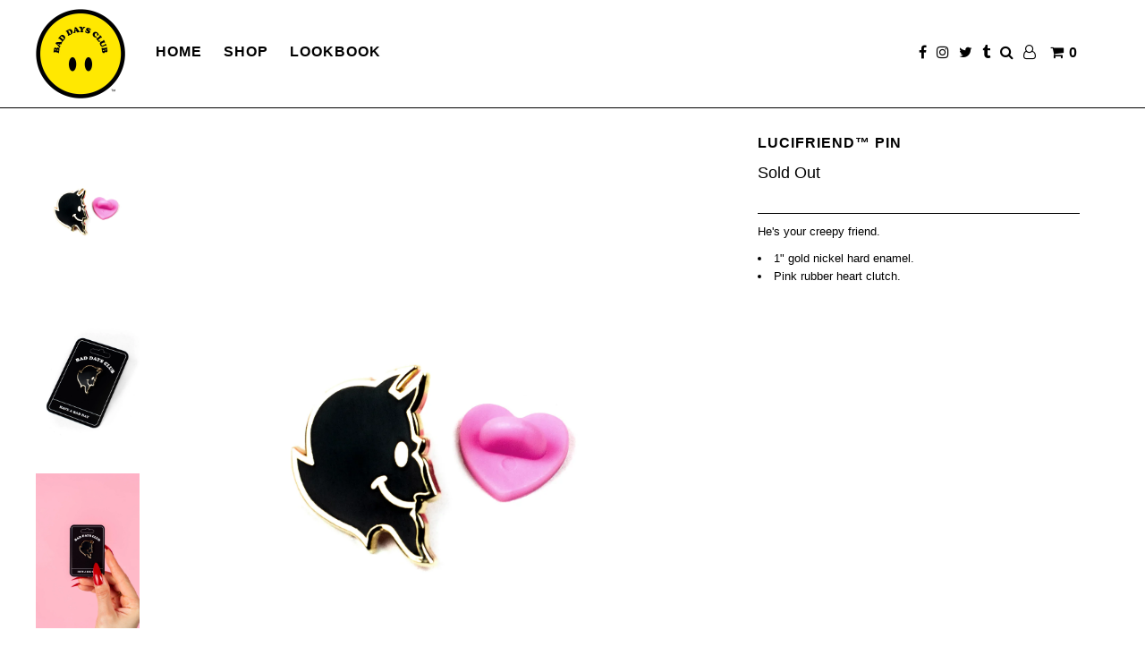

--- FILE ---
content_type: text/html; charset=utf-8
request_url: https://www.baddaysclub.com/products/lucifriend%E2%84%A2-pin
body_size: 15151
content:
<!DOCTYPE html>
<!--[if lt IE 7 ]><html class="ie ie6" lang="en"> <![endif]-->
<!--[if IE 7 ]><html class="ie ie7" lang="en"> <![endif]-->
<!--[if IE 8 ]><html class="ie ie8" lang="en"> <![endif]-->
<!--[if (gte IE 9)|!(IE)]><!--><html lang="en"> <!--<![endif]-->
<head>
 

  <meta charset="utf-8" />

    
    

  
  

  
    

  
     

  
     

  
    

  
       

  
    

  
  

  
  

  
      

  
   

  
     

  
      

  
   

  
   

  
   
  

<meta property="og:type" content="product">
<meta property="og:title" content="LUCIFRIEND™ PIN">
<meta property="og:url" content="https://www.baddaysclub.com/products/lucifriend%e2%84%a2-pin">
<meta property="og:description" content="He&#39;s your creepy friend.

1&quot; gold nickel hard enamel.
Pink rubber heart clutch.
">

<meta property="og:image" content="http://www.baddaysclub.com/cdn/shop/products/lucifriend_1_grande.jpg?v=1612776632">
<meta property="og:image:secure_url" content="https://www.baddaysclub.com/cdn/shop/products/lucifriend_1_grande.jpg?v=1612776632">

<meta property="og:image" content="http://www.baddaysclub.com/cdn/shop/products/lucifriend_2_grande.jpg?v=1612776632">
<meta property="og:image:secure_url" content="https://www.baddaysclub.com/cdn/shop/products/lucifriend_2_grande.jpg?v=1612776632">

<meta property="og:image" content="http://www.baddaysclub.com/cdn/shop/products/lucifriend_3_grande.jpg?v=1612776571">
<meta property="og:image:secure_url" content="https://www.baddaysclub.com/cdn/shop/products/lucifriend_3_grande.jpg?v=1612776571">

<meta property="og:price:amount" content="8.00">
<meta property="og:price:currency" content="USD">

<meta property="og:site_name" content="Bad Days Club">



<meta name="twitter:card" content="summary">


<meta name="twitter:site" content="@baddaysclub">


<meta name="twitter:title" content="LUCIFRIEND™ PIN">
<meta name="twitter:description" content="He&#39;s your creepy friend.

1&quot; gold nickel hard enamel.
Pink rubber heart clutch.
">
<meta name="twitter:image" content="https://www.baddaysclub.com/cdn/shop/products/lucifriend_1_large.jpg?v=1612776632">
<meta name="twitter:image:width" content="480">
<meta name="twitter:image:height" content="480">


  <!-- SEO
================================================== -->

  <title>
    LUCIFRIEND™ PIN &ndash; Bad Days Club
  </title>
  
  <meta name="description" content="He&#39;s your creepy friend. 1&quot; gold nickel hard enamel. Pink rubber heart clutch." />
  
  <link rel="canonical" href="https://www.baddaysclub.com/products/lucifriend%e2%84%a2-pin" />

  <!-- CSS
================================================== -->

  <link href="//www.baddaysclub.com/cdn/shop/t/5/assets/stylesheet.css?v=177187635682803504951674764690" rel="stylesheet" type="text/css" media="all" />
  <link href="//www.baddaysclub.com/cdn/shop/t/5/assets/queries.css?v=63949481205055284041519114391" rel="stylesheet" type="text/css" media="all" />

  <!-- JS
================================================== -->

  <script type="text/javascript" src="//ajax.googleapis.com/ajax/libs/jquery/2.2.4/jquery.min.js"></script>
  <script src="//www.baddaysclub.com/cdn/shop/t/5/assets/theme.js?v=177315274579701842741601438131" type="text/javascript"></script>
  <script src="//www.baddaysclub.com/cdn/shopifycloud/storefront/assets/themes_support/option_selection-b017cd28.js" type="text/javascript"></script>  
  

  <meta name="viewport" content="width=device-width, initial-scale=1">
  
  
  <link rel="shortcut icon" href="//www.baddaysclub.com/cdn/shop/files/Bad-Days-Club_Matt-Skiff_Ricky-Cribb_32x32.png?v=1613517261" type="image/png" />
  
  
  <script>window.performance && window.performance.mark && window.performance.mark('shopify.content_for_header.start');</script><meta id="shopify-digital-wallet" name="shopify-digital-wallet" content="/27830196/digital_wallets/dialog">
<meta name="shopify-checkout-api-token" content="dcedb5379134d47328557893ae46193a">
<meta id="in-context-paypal-metadata" data-shop-id="27830196" data-venmo-supported="false" data-environment="production" data-locale="en_US" data-paypal-v4="true" data-currency="USD">
<link rel="alternate" type="application/json+oembed" href="https://www.baddaysclub.com/products/lucifriend%e2%84%a2-pin.oembed">
<script async="async" src="/checkouts/internal/preloads.js?locale=en-US"></script>
<link rel="preconnect" href="https://shop.app" crossorigin="anonymous">
<script async="async" src="https://shop.app/checkouts/internal/preloads.js?locale=en-US&shop_id=27830196" crossorigin="anonymous"></script>
<script id="apple-pay-shop-capabilities" type="application/json">{"shopId":27830196,"countryCode":"US","currencyCode":"USD","merchantCapabilities":["supports3DS"],"merchantId":"gid:\/\/shopify\/Shop\/27830196","merchantName":"Bad Days Club","requiredBillingContactFields":["postalAddress","email","phone"],"requiredShippingContactFields":["postalAddress","email","phone"],"shippingType":"shipping","supportedNetworks":["visa","masterCard","amex","discover","elo","jcb"],"total":{"type":"pending","label":"Bad Days Club","amount":"1.00"},"shopifyPaymentsEnabled":true,"supportsSubscriptions":true}</script>
<script id="shopify-features" type="application/json">{"accessToken":"dcedb5379134d47328557893ae46193a","betas":["rich-media-storefront-analytics"],"domain":"www.baddaysclub.com","predictiveSearch":true,"shopId":27830196,"locale":"en"}</script>
<script>var Shopify = Shopify || {};
Shopify.shop = "bad-days-club.myshopify.com";
Shopify.locale = "en";
Shopify.currency = {"active":"USD","rate":"1.0"};
Shopify.country = "US";
Shopify.theme = {"name":"Bad Days Club - Designed by Cribb Co.","id":10891722796,"schema_name":"Icon","schema_version":"5.1.4","theme_store_id":null,"role":"main"};
Shopify.theme.handle = "null";
Shopify.theme.style = {"id":null,"handle":null};
Shopify.cdnHost = "www.baddaysclub.com/cdn";
Shopify.routes = Shopify.routes || {};
Shopify.routes.root = "/";</script>
<script type="module">!function(o){(o.Shopify=o.Shopify||{}).modules=!0}(window);</script>
<script>!function(o){function n(){var o=[];function n(){o.push(Array.prototype.slice.apply(arguments))}return n.q=o,n}var t=o.Shopify=o.Shopify||{};t.loadFeatures=n(),t.autoloadFeatures=n()}(window);</script>
<script>
  window.ShopifyPay = window.ShopifyPay || {};
  window.ShopifyPay.apiHost = "shop.app\/pay";
  window.ShopifyPay.redirectState = null;
</script>
<script id="shop-js-analytics" type="application/json">{"pageType":"product"}</script>
<script defer="defer" async type="module" src="//www.baddaysclub.com/cdn/shopifycloud/shop-js/modules/v2/client.init-shop-cart-sync_DtuiiIyl.en.esm.js"></script>
<script defer="defer" async type="module" src="//www.baddaysclub.com/cdn/shopifycloud/shop-js/modules/v2/chunk.common_CUHEfi5Q.esm.js"></script>
<script type="module">
  await import("//www.baddaysclub.com/cdn/shopifycloud/shop-js/modules/v2/client.init-shop-cart-sync_DtuiiIyl.en.esm.js");
await import("//www.baddaysclub.com/cdn/shopifycloud/shop-js/modules/v2/chunk.common_CUHEfi5Q.esm.js");

  window.Shopify.SignInWithShop?.initShopCartSync?.({"fedCMEnabled":true,"windoidEnabled":true});

</script>
<script>
  window.Shopify = window.Shopify || {};
  if (!window.Shopify.featureAssets) window.Shopify.featureAssets = {};
  window.Shopify.featureAssets['shop-js'] = {"shop-cart-sync":["modules/v2/client.shop-cart-sync_DFoTY42P.en.esm.js","modules/v2/chunk.common_CUHEfi5Q.esm.js"],"init-fed-cm":["modules/v2/client.init-fed-cm_D2UNy1i2.en.esm.js","modules/v2/chunk.common_CUHEfi5Q.esm.js"],"init-shop-email-lookup-coordinator":["modules/v2/client.init-shop-email-lookup-coordinator_BQEe2rDt.en.esm.js","modules/v2/chunk.common_CUHEfi5Q.esm.js"],"shop-cash-offers":["modules/v2/client.shop-cash-offers_3CTtReFF.en.esm.js","modules/v2/chunk.common_CUHEfi5Q.esm.js","modules/v2/chunk.modal_BewljZkx.esm.js"],"shop-button":["modules/v2/client.shop-button_C6oxCjDL.en.esm.js","modules/v2/chunk.common_CUHEfi5Q.esm.js"],"init-windoid":["modules/v2/client.init-windoid_5pix8xhK.en.esm.js","modules/v2/chunk.common_CUHEfi5Q.esm.js"],"avatar":["modules/v2/client.avatar_BTnouDA3.en.esm.js"],"init-shop-cart-sync":["modules/v2/client.init-shop-cart-sync_DtuiiIyl.en.esm.js","modules/v2/chunk.common_CUHEfi5Q.esm.js"],"shop-toast-manager":["modules/v2/client.shop-toast-manager_BYv_8cH1.en.esm.js","modules/v2/chunk.common_CUHEfi5Q.esm.js"],"pay-button":["modules/v2/client.pay-button_FnF9EIkY.en.esm.js","modules/v2/chunk.common_CUHEfi5Q.esm.js"],"shop-login-button":["modules/v2/client.shop-login-button_CH1KUpOf.en.esm.js","modules/v2/chunk.common_CUHEfi5Q.esm.js","modules/v2/chunk.modal_BewljZkx.esm.js"],"init-customer-accounts-sign-up":["modules/v2/client.init-customer-accounts-sign-up_aj7QGgYS.en.esm.js","modules/v2/client.shop-login-button_CH1KUpOf.en.esm.js","modules/v2/chunk.common_CUHEfi5Q.esm.js","modules/v2/chunk.modal_BewljZkx.esm.js"],"init-shop-for-new-customer-accounts":["modules/v2/client.init-shop-for-new-customer-accounts_NbnYRf_7.en.esm.js","modules/v2/client.shop-login-button_CH1KUpOf.en.esm.js","modules/v2/chunk.common_CUHEfi5Q.esm.js","modules/v2/chunk.modal_BewljZkx.esm.js"],"init-customer-accounts":["modules/v2/client.init-customer-accounts_ppedhqCH.en.esm.js","modules/v2/client.shop-login-button_CH1KUpOf.en.esm.js","modules/v2/chunk.common_CUHEfi5Q.esm.js","modules/v2/chunk.modal_BewljZkx.esm.js"],"shop-follow-button":["modules/v2/client.shop-follow-button_CMIBBa6u.en.esm.js","modules/v2/chunk.common_CUHEfi5Q.esm.js","modules/v2/chunk.modal_BewljZkx.esm.js"],"lead-capture":["modules/v2/client.lead-capture_But0hIyf.en.esm.js","modules/v2/chunk.common_CUHEfi5Q.esm.js","modules/v2/chunk.modal_BewljZkx.esm.js"],"checkout-modal":["modules/v2/client.checkout-modal_BBxc70dQ.en.esm.js","modules/v2/chunk.common_CUHEfi5Q.esm.js","modules/v2/chunk.modal_BewljZkx.esm.js"],"shop-login":["modules/v2/client.shop-login_hM3Q17Kl.en.esm.js","modules/v2/chunk.common_CUHEfi5Q.esm.js","modules/v2/chunk.modal_BewljZkx.esm.js"],"payment-terms":["modules/v2/client.payment-terms_CAtGlQYS.en.esm.js","modules/v2/chunk.common_CUHEfi5Q.esm.js","modules/v2/chunk.modal_BewljZkx.esm.js"]};
</script>
<script>(function() {
  var isLoaded = false;
  function asyncLoad() {
    if (isLoaded) return;
    isLoaded = true;
    var urls = ["https:\/\/chimpstatic.com\/mcjs-connected\/js\/users\/94e8620ce7d283571b67cb22d\/54200d526cafd24d53e2af497.js?shop=bad-days-club.myshopify.com"];
    for (var i = 0; i < urls.length; i++) {
      var s = document.createElement('script');
      s.type = 'text/javascript';
      s.async = true;
      s.src = urls[i];
      var x = document.getElementsByTagName('script')[0];
      x.parentNode.insertBefore(s, x);
    }
  };
  if(window.attachEvent) {
    window.attachEvent('onload', asyncLoad);
  } else {
    window.addEventListener('load', asyncLoad, false);
  }
})();</script>
<script id="__st">var __st={"a":27830196,"offset":-28800,"reqid":"996da6ce-22b9-4243-afd3-a5d73e627daa-1767418767","pageurl":"www.baddaysclub.com\/products\/lucifriend%E2%84%A2-pin","u":"88a7a36fe4cc","p":"product","rtyp":"product","rid":6027930402980};</script>
<script>window.ShopifyPaypalV4VisibilityTracking = true;</script>
<script id="captcha-bootstrap">!function(){'use strict';const t='contact',e='account',n='new_comment',o=[[t,t],['blogs',n],['comments',n],[t,'customer']],c=[[e,'customer_login'],[e,'guest_login'],[e,'recover_customer_password'],[e,'create_customer']],r=t=>t.map((([t,e])=>`form[action*='/${t}']:not([data-nocaptcha='true']) input[name='form_type'][value='${e}']`)).join(','),a=t=>()=>t?[...document.querySelectorAll(t)].map((t=>t.form)):[];function s(){const t=[...o],e=r(t);return a(e)}const i='password',u='form_key',d=['recaptcha-v3-token','g-recaptcha-response','h-captcha-response',i],f=()=>{try{return window.sessionStorage}catch{return}},m='__shopify_v',_=t=>t.elements[u];function p(t,e,n=!1){try{const o=window.sessionStorage,c=JSON.parse(o.getItem(e)),{data:r}=function(t){const{data:e,action:n}=t;return t[m]||n?{data:e,action:n}:{data:t,action:n}}(c);for(const[e,n]of Object.entries(r))t.elements[e]&&(t.elements[e].value=n);n&&o.removeItem(e)}catch(o){console.error('form repopulation failed',{error:o})}}const l='form_type',E='cptcha';function T(t){t.dataset[E]=!0}const w=window,h=w.document,L='Shopify',v='ce_forms',y='captcha';let A=!1;((t,e)=>{const n=(g='f06e6c50-85a8-45c8-87d0-21a2b65856fe',I='https://cdn.shopify.com/shopifycloud/storefront-forms-hcaptcha/ce_storefront_forms_captcha_hcaptcha.v1.5.2.iife.js',D={infoText:'Protected by hCaptcha',privacyText:'Privacy',termsText:'Terms'},(t,e,n)=>{const o=w[L][v],c=o.bindForm;if(c)return c(t,g,e,D).then(n);var r;o.q.push([[t,g,e,D],n]),r=I,A||(h.body.append(Object.assign(h.createElement('script'),{id:'captcha-provider',async:!0,src:r})),A=!0)});var g,I,D;w[L]=w[L]||{},w[L][v]=w[L][v]||{},w[L][v].q=[],w[L][y]=w[L][y]||{},w[L][y].protect=function(t,e){n(t,void 0,e),T(t)},Object.freeze(w[L][y]),function(t,e,n,w,h,L){const[v,y,A,g]=function(t,e,n){const i=e?o:[],u=t?c:[],d=[...i,...u],f=r(d),m=r(i),_=r(d.filter((([t,e])=>n.includes(e))));return[a(f),a(m),a(_),s()]}(w,h,L),I=t=>{const e=t.target;return e instanceof HTMLFormElement?e:e&&e.form},D=t=>v().includes(t);t.addEventListener('submit',(t=>{const e=I(t);if(!e)return;const n=D(e)&&!e.dataset.hcaptchaBound&&!e.dataset.recaptchaBound,o=_(e),c=g().includes(e)&&(!o||!o.value);(n||c)&&t.preventDefault(),c&&!n&&(function(t){try{if(!f())return;!function(t){const e=f();if(!e)return;const n=_(t);if(!n)return;const o=n.value;o&&e.removeItem(o)}(t);const e=Array.from(Array(32),(()=>Math.random().toString(36)[2])).join('');!function(t,e){_(t)||t.append(Object.assign(document.createElement('input'),{type:'hidden',name:u})),t.elements[u].value=e}(t,e),function(t,e){const n=f();if(!n)return;const o=[...t.querySelectorAll(`input[type='${i}']`)].map((({name:t})=>t)),c=[...d,...o],r={};for(const[a,s]of new FormData(t).entries())c.includes(a)||(r[a]=s);n.setItem(e,JSON.stringify({[m]:1,action:t.action,data:r}))}(t,e)}catch(e){console.error('failed to persist form',e)}}(e),e.submit())}));const S=(t,e)=>{t&&!t.dataset[E]&&(n(t,e.some((e=>e===t))),T(t))};for(const o of['focusin','change'])t.addEventListener(o,(t=>{const e=I(t);D(e)&&S(e,y())}));const B=e.get('form_key'),M=e.get(l),P=B&&M;t.addEventListener('DOMContentLoaded',(()=>{const t=y();if(P)for(const e of t)e.elements[l].value===M&&p(e,B);[...new Set([...A(),...v().filter((t=>'true'===t.dataset.shopifyCaptcha))])].forEach((e=>S(e,t)))}))}(h,new URLSearchParams(w.location.search),n,t,e,['guest_login'])})(!0,!0)}();</script>
<script integrity="sha256-4kQ18oKyAcykRKYeNunJcIwy7WH5gtpwJnB7kiuLZ1E=" data-source-attribution="shopify.loadfeatures" defer="defer" src="//www.baddaysclub.com/cdn/shopifycloud/storefront/assets/storefront/load_feature-a0a9edcb.js" crossorigin="anonymous"></script>
<script crossorigin="anonymous" defer="defer" src="//www.baddaysclub.com/cdn/shopifycloud/storefront/assets/shopify_pay/storefront-65b4c6d7.js?v=20250812"></script>
<script data-source-attribution="shopify.dynamic_checkout.dynamic.init">var Shopify=Shopify||{};Shopify.PaymentButton=Shopify.PaymentButton||{isStorefrontPortableWallets:!0,init:function(){window.Shopify.PaymentButton.init=function(){};var t=document.createElement("script");t.src="https://www.baddaysclub.com/cdn/shopifycloud/portable-wallets/latest/portable-wallets.en.js",t.type="module",document.head.appendChild(t)}};
</script>
<script data-source-attribution="shopify.dynamic_checkout.buyer_consent">
  function portableWalletsHideBuyerConsent(e){var t=document.getElementById("shopify-buyer-consent"),n=document.getElementById("shopify-subscription-policy-button");t&&n&&(t.classList.add("hidden"),t.setAttribute("aria-hidden","true"),n.removeEventListener("click",e))}function portableWalletsShowBuyerConsent(e){var t=document.getElementById("shopify-buyer-consent"),n=document.getElementById("shopify-subscription-policy-button");t&&n&&(t.classList.remove("hidden"),t.removeAttribute("aria-hidden"),n.addEventListener("click",e))}window.Shopify?.PaymentButton&&(window.Shopify.PaymentButton.hideBuyerConsent=portableWalletsHideBuyerConsent,window.Shopify.PaymentButton.showBuyerConsent=portableWalletsShowBuyerConsent);
</script>
<script data-source-attribution="shopify.dynamic_checkout.cart.bootstrap">document.addEventListener("DOMContentLoaded",(function(){function t(){return document.querySelector("shopify-accelerated-checkout-cart, shopify-accelerated-checkout")}if(t())Shopify.PaymentButton.init();else{new MutationObserver((function(e,n){t()&&(Shopify.PaymentButton.init(),n.disconnect())})).observe(document.body,{childList:!0,subtree:!0})}}));
</script>
<link id="shopify-accelerated-checkout-styles" rel="stylesheet" media="screen" href="https://www.baddaysclub.com/cdn/shopifycloud/portable-wallets/latest/accelerated-checkout-backwards-compat.css" crossorigin="anonymous">
<style id="shopify-accelerated-checkout-cart">
        #shopify-buyer-consent {
  margin-top: 1em;
  display: inline-block;
  width: 100%;
}

#shopify-buyer-consent.hidden {
  display: none;
}

#shopify-subscription-policy-button {
  background: none;
  border: none;
  padding: 0;
  text-decoration: underline;
  font-size: inherit;
  cursor: pointer;
}

#shopify-subscription-policy-button::before {
  box-shadow: none;
}

      </style>

<script>window.performance && window.performance.mark && window.performance.mark('shopify.content_for_header.end');</script>
  <link rel="next" href="/next"/>
  <link rel="prev" href="/prev"/>
  
<link href="https://monorail-edge.shopifysvc.com" rel="dns-prefetch">
<script>(function(){if ("sendBeacon" in navigator && "performance" in window) {try {var session_token_from_headers = performance.getEntriesByType('navigation')[0].serverTiming.find(x => x.name == '_s').description;} catch {var session_token_from_headers = undefined;}var session_cookie_matches = document.cookie.match(/_shopify_s=([^;]*)/);var session_token_from_cookie = session_cookie_matches && session_cookie_matches.length === 2 ? session_cookie_matches[1] : "";var session_token = session_token_from_headers || session_token_from_cookie || "";function handle_abandonment_event(e) {var entries = performance.getEntries().filter(function(entry) {return /monorail-edge.shopifysvc.com/.test(entry.name);});if (!window.abandonment_tracked && entries.length === 0) {window.abandonment_tracked = true;var currentMs = Date.now();var navigation_start = performance.timing.navigationStart;var payload = {shop_id: 27830196,url: window.location.href,navigation_start,duration: currentMs - navigation_start,session_token,page_type: "product"};window.navigator.sendBeacon("https://monorail-edge.shopifysvc.com/v1/produce", JSON.stringify({schema_id: "online_store_buyer_site_abandonment/1.1",payload: payload,metadata: {event_created_at_ms: currentMs,event_sent_at_ms: currentMs}}));}}window.addEventListener('pagehide', handle_abandonment_event);}}());</script>
<script id="web-pixels-manager-setup">(function e(e,d,r,n,o){if(void 0===o&&(o={}),!Boolean(null===(a=null===(i=window.Shopify)||void 0===i?void 0:i.analytics)||void 0===a?void 0:a.replayQueue)){var i,a;window.Shopify=window.Shopify||{};var t=window.Shopify;t.analytics=t.analytics||{};var s=t.analytics;s.replayQueue=[],s.publish=function(e,d,r){return s.replayQueue.push([e,d,r]),!0};try{self.performance.mark("wpm:start")}catch(e){}var l=function(){var e={modern:/Edge?\/(1{2}[4-9]|1[2-9]\d|[2-9]\d{2}|\d{4,})\.\d+(\.\d+|)|Firefox\/(1{2}[4-9]|1[2-9]\d|[2-9]\d{2}|\d{4,})\.\d+(\.\d+|)|Chrom(ium|e)\/(9{2}|\d{3,})\.\d+(\.\d+|)|(Maci|X1{2}).+ Version\/(15\.\d+|(1[6-9]|[2-9]\d|\d{3,})\.\d+)([,.]\d+|)( \(\w+\)|)( Mobile\/\w+|) Safari\/|Chrome.+OPR\/(9{2}|\d{3,})\.\d+\.\d+|(CPU[ +]OS|iPhone[ +]OS|CPU[ +]iPhone|CPU IPhone OS|CPU iPad OS)[ +]+(15[._]\d+|(1[6-9]|[2-9]\d|\d{3,})[._]\d+)([._]\d+|)|Android:?[ /-](13[3-9]|1[4-9]\d|[2-9]\d{2}|\d{4,})(\.\d+|)(\.\d+|)|Android.+Firefox\/(13[5-9]|1[4-9]\d|[2-9]\d{2}|\d{4,})\.\d+(\.\d+|)|Android.+Chrom(ium|e)\/(13[3-9]|1[4-9]\d|[2-9]\d{2}|\d{4,})\.\d+(\.\d+|)|SamsungBrowser\/([2-9]\d|\d{3,})\.\d+/,legacy:/Edge?\/(1[6-9]|[2-9]\d|\d{3,})\.\d+(\.\d+|)|Firefox\/(5[4-9]|[6-9]\d|\d{3,})\.\d+(\.\d+|)|Chrom(ium|e)\/(5[1-9]|[6-9]\d|\d{3,})\.\d+(\.\d+|)([\d.]+$|.*Safari\/(?![\d.]+ Edge\/[\d.]+$))|(Maci|X1{2}).+ Version\/(10\.\d+|(1[1-9]|[2-9]\d|\d{3,})\.\d+)([,.]\d+|)( \(\w+\)|)( Mobile\/\w+|) Safari\/|Chrome.+OPR\/(3[89]|[4-9]\d|\d{3,})\.\d+\.\d+|(CPU[ +]OS|iPhone[ +]OS|CPU[ +]iPhone|CPU IPhone OS|CPU iPad OS)[ +]+(10[._]\d+|(1[1-9]|[2-9]\d|\d{3,})[._]\d+)([._]\d+|)|Android:?[ /-](13[3-9]|1[4-9]\d|[2-9]\d{2}|\d{4,})(\.\d+|)(\.\d+|)|Mobile Safari.+OPR\/([89]\d|\d{3,})\.\d+\.\d+|Android.+Firefox\/(13[5-9]|1[4-9]\d|[2-9]\d{2}|\d{4,})\.\d+(\.\d+|)|Android.+Chrom(ium|e)\/(13[3-9]|1[4-9]\d|[2-9]\d{2}|\d{4,})\.\d+(\.\d+|)|Android.+(UC? ?Browser|UCWEB|U3)[ /]?(15\.([5-9]|\d{2,})|(1[6-9]|[2-9]\d|\d{3,})\.\d+)\.\d+|SamsungBrowser\/(5\.\d+|([6-9]|\d{2,})\.\d+)|Android.+MQ{2}Browser\/(14(\.(9|\d{2,})|)|(1[5-9]|[2-9]\d|\d{3,})(\.\d+|))(\.\d+|)|K[Aa][Ii]OS\/(3\.\d+|([4-9]|\d{2,})\.\d+)(\.\d+|)/},d=e.modern,r=e.legacy,n=navigator.userAgent;return n.match(d)?"modern":n.match(r)?"legacy":"unknown"}(),u="modern"===l?"modern":"legacy",c=(null!=n?n:{modern:"",legacy:""})[u],f=function(e){return[e.baseUrl,"/wpm","/b",e.hashVersion,"modern"===e.buildTarget?"m":"l",".js"].join("")}({baseUrl:d,hashVersion:r,buildTarget:u}),m=function(e){var d=e.version,r=e.bundleTarget,n=e.surface,o=e.pageUrl,i=e.monorailEndpoint;return{emit:function(e){var a=e.status,t=e.errorMsg,s=(new Date).getTime(),l=JSON.stringify({metadata:{event_sent_at_ms:s},events:[{schema_id:"web_pixels_manager_load/3.1",payload:{version:d,bundle_target:r,page_url:o,status:a,surface:n,error_msg:t},metadata:{event_created_at_ms:s}}]});if(!i)return console&&console.warn&&console.warn("[Web Pixels Manager] No Monorail endpoint provided, skipping logging."),!1;try{return self.navigator.sendBeacon.bind(self.navigator)(i,l)}catch(e){}var u=new XMLHttpRequest;try{return u.open("POST",i,!0),u.setRequestHeader("Content-Type","text/plain"),u.send(l),!0}catch(e){return console&&console.warn&&console.warn("[Web Pixels Manager] Got an unhandled error while logging to Monorail."),!1}}}}({version:r,bundleTarget:l,surface:e.surface,pageUrl:self.location.href,monorailEndpoint:e.monorailEndpoint});try{o.browserTarget=l,function(e){var d=e.src,r=e.async,n=void 0===r||r,o=e.onload,i=e.onerror,a=e.sri,t=e.scriptDataAttributes,s=void 0===t?{}:t,l=document.createElement("script"),u=document.querySelector("head"),c=document.querySelector("body");if(l.async=n,l.src=d,a&&(l.integrity=a,l.crossOrigin="anonymous"),s)for(var f in s)if(Object.prototype.hasOwnProperty.call(s,f))try{l.dataset[f]=s[f]}catch(e){}if(o&&l.addEventListener("load",o),i&&l.addEventListener("error",i),u)u.appendChild(l);else{if(!c)throw new Error("Did not find a head or body element to append the script");c.appendChild(l)}}({src:f,async:!0,onload:function(){if(!function(){var e,d;return Boolean(null===(d=null===(e=window.Shopify)||void 0===e?void 0:e.analytics)||void 0===d?void 0:d.initialized)}()){var d=window.webPixelsManager.init(e)||void 0;if(d){var r=window.Shopify.analytics;r.replayQueue.forEach((function(e){var r=e[0],n=e[1],o=e[2];d.publishCustomEvent(r,n,o)})),r.replayQueue=[],r.publish=d.publishCustomEvent,r.visitor=d.visitor,r.initialized=!0}}},onerror:function(){return m.emit({status:"failed",errorMsg:"".concat(f," has failed to load")})},sri:function(e){var d=/^sha384-[A-Za-z0-9+/=]+$/;return"string"==typeof e&&d.test(e)}(c)?c:"",scriptDataAttributes:o}),m.emit({status:"loading"})}catch(e){m.emit({status:"failed",errorMsg:(null==e?void 0:e.message)||"Unknown error"})}}})({shopId: 27830196,storefrontBaseUrl: "https://www.baddaysclub.com",extensionsBaseUrl: "https://extensions.shopifycdn.com/cdn/shopifycloud/web-pixels-manager",monorailEndpoint: "https://monorail-edge.shopifysvc.com/unstable/produce_batch",surface: "storefront-renderer",enabledBetaFlags: ["2dca8a86","a0d5f9d2"],webPixelsConfigList: [{"id":"170229924","eventPayloadVersion":"v1","runtimeContext":"LAX","scriptVersion":"1","type":"CUSTOM","privacyPurposes":["ANALYTICS"],"name":"Google Analytics tag (migrated)"},{"id":"shopify-app-pixel","configuration":"{}","eventPayloadVersion":"v1","runtimeContext":"STRICT","scriptVersion":"0450","apiClientId":"shopify-pixel","type":"APP","privacyPurposes":["ANALYTICS","MARKETING"]},{"id":"shopify-custom-pixel","eventPayloadVersion":"v1","runtimeContext":"LAX","scriptVersion":"0450","apiClientId":"shopify-pixel","type":"CUSTOM","privacyPurposes":["ANALYTICS","MARKETING"]}],isMerchantRequest: false,initData: {"shop":{"name":"Bad Days Club","paymentSettings":{"currencyCode":"USD"},"myshopifyDomain":"bad-days-club.myshopify.com","countryCode":"US","storefrontUrl":"https:\/\/www.baddaysclub.com"},"customer":null,"cart":null,"checkout":null,"productVariants":[{"price":{"amount":8.0,"currencyCode":"USD"},"product":{"title":"LUCIFRIEND™ PIN","vendor":"Bad Days Club","id":"6027930402980","untranslatedTitle":"LUCIFRIEND™ PIN","url":"\/products\/lucifriend%E2%84%A2-pin","type":"Pin"},"id":"37649892212900","image":{"src":"\/\/www.baddaysclub.com\/cdn\/shop\/products\/lucifriend_1.jpg?v=1612776632"},"sku":"","title":"Default Title","untranslatedTitle":"Default Title"}],"purchasingCompany":null},},"https://www.baddaysclub.com/cdn","da62cc92w68dfea28pcf9825a4m392e00d0",{"modern":"","legacy":""},{"shopId":"27830196","storefrontBaseUrl":"https:\/\/www.baddaysclub.com","extensionBaseUrl":"https:\/\/extensions.shopifycdn.com\/cdn\/shopifycloud\/web-pixels-manager","surface":"storefront-renderer","enabledBetaFlags":"[\"2dca8a86\", \"a0d5f9d2\"]","isMerchantRequest":"false","hashVersion":"da62cc92w68dfea28pcf9825a4m392e00d0","publish":"custom","events":"[[\"page_viewed\",{}],[\"product_viewed\",{\"productVariant\":{\"price\":{\"amount\":8.0,\"currencyCode\":\"USD\"},\"product\":{\"title\":\"LUCIFRIEND™ PIN\",\"vendor\":\"Bad Days Club\",\"id\":\"6027930402980\",\"untranslatedTitle\":\"LUCIFRIEND™ PIN\",\"url\":\"\/products\/lucifriend%E2%84%A2-pin\",\"type\":\"Pin\"},\"id\":\"37649892212900\",\"image\":{\"src\":\"\/\/www.baddaysclub.com\/cdn\/shop\/products\/lucifriend_1.jpg?v=1612776632\"},\"sku\":\"\",\"title\":\"Default Title\",\"untranslatedTitle\":\"Default Title\"}}]]"});</script><script>
  window.ShopifyAnalytics = window.ShopifyAnalytics || {};
  window.ShopifyAnalytics.meta = window.ShopifyAnalytics.meta || {};
  window.ShopifyAnalytics.meta.currency = 'USD';
  var meta = {"product":{"id":6027930402980,"gid":"gid:\/\/shopify\/Product\/6027930402980","vendor":"Bad Days Club","type":"Pin","handle":"lucifriend™-pin","variants":[{"id":37649892212900,"price":800,"name":"LUCIFRIEND™ PIN","public_title":null,"sku":""}],"remote":false},"page":{"pageType":"product","resourceType":"product","resourceId":6027930402980,"requestId":"996da6ce-22b9-4243-afd3-a5d73e627daa-1767418767"}};
  for (var attr in meta) {
    window.ShopifyAnalytics.meta[attr] = meta[attr];
  }
</script>
<script class="analytics">
  (function () {
    var customDocumentWrite = function(content) {
      var jquery = null;

      if (window.jQuery) {
        jquery = window.jQuery;
      } else if (window.Checkout && window.Checkout.$) {
        jquery = window.Checkout.$;
      }

      if (jquery) {
        jquery('body').append(content);
      }
    };

    var hasLoggedConversion = function(token) {
      if (token) {
        return document.cookie.indexOf('loggedConversion=' + token) !== -1;
      }
      return false;
    }

    var setCookieIfConversion = function(token) {
      if (token) {
        var twoMonthsFromNow = new Date(Date.now());
        twoMonthsFromNow.setMonth(twoMonthsFromNow.getMonth() + 2);

        document.cookie = 'loggedConversion=' + token + '; expires=' + twoMonthsFromNow;
      }
    }

    var trekkie = window.ShopifyAnalytics.lib = window.trekkie = window.trekkie || [];
    if (trekkie.integrations) {
      return;
    }
    trekkie.methods = [
      'identify',
      'page',
      'ready',
      'track',
      'trackForm',
      'trackLink'
    ];
    trekkie.factory = function(method) {
      return function() {
        var args = Array.prototype.slice.call(arguments);
        args.unshift(method);
        trekkie.push(args);
        return trekkie;
      };
    };
    for (var i = 0; i < trekkie.methods.length; i++) {
      var key = trekkie.methods[i];
      trekkie[key] = trekkie.factory(key);
    }
    trekkie.load = function(config) {
      trekkie.config = config || {};
      trekkie.config.initialDocumentCookie = document.cookie;
      var first = document.getElementsByTagName('script')[0];
      var script = document.createElement('script');
      script.type = 'text/javascript';
      script.onerror = function(e) {
        var scriptFallback = document.createElement('script');
        scriptFallback.type = 'text/javascript';
        scriptFallback.onerror = function(error) {
                var Monorail = {
      produce: function produce(monorailDomain, schemaId, payload) {
        var currentMs = new Date().getTime();
        var event = {
          schema_id: schemaId,
          payload: payload,
          metadata: {
            event_created_at_ms: currentMs,
            event_sent_at_ms: currentMs
          }
        };
        return Monorail.sendRequest("https://" + monorailDomain + "/v1/produce", JSON.stringify(event));
      },
      sendRequest: function sendRequest(endpointUrl, payload) {
        // Try the sendBeacon API
        if (window && window.navigator && typeof window.navigator.sendBeacon === 'function' && typeof window.Blob === 'function' && !Monorail.isIos12()) {
          var blobData = new window.Blob([payload], {
            type: 'text/plain'
          });

          if (window.navigator.sendBeacon(endpointUrl, blobData)) {
            return true;
          } // sendBeacon was not successful

        } // XHR beacon

        var xhr = new XMLHttpRequest();

        try {
          xhr.open('POST', endpointUrl);
          xhr.setRequestHeader('Content-Type', 'text/plain');
          xhr.send(payload);
        } catch (e) {
          console.log(e);
        }

        return false;
      },
      isIos12: function isIos12() {
        return window.navigator.userAgent.lastIndexOf('iPhone; CPU iPhone OS 12_') !== -1 || window.navigator.userAgent.lastIndexOf('iPad; CPU OS 12_') !== -1;
      }
    };
    Monorail.produce('monorail-edge.shopifysvc.com',
      'trekkie_storefront_load_errors/1.1',
      {shop_id: 27830196,
      theme_id: 10891722796,
      app_name: "storefront",
      context_url: window.location.href,
      source_url: "//www.baddaysclub.com/cdn/s/trekkie.storefront.8f32c7f0b513e73f3235c26245676203e1209161.min.js"});

        };
        scriptFallback.async = true;
        scriptFallback.src = '//www.baddaysclub.com/cdn/s/trekkie.storefront.8f32c7f0b513e73f3235c26245676203e1209161.min.js';
        first.parentNode.insertBefore(scriptFallback, first);
      };
      script.async = true;
      script.src = '//www.baddaysclub.com/cdn/s/trekkie.storefront.8f32c7f0b513e73f3235c26245676203e1209161.min.js';
      first.parentNode.insertBefore(script, first);
    };
    trekkie.load(
      {"Trekkie":{"appName":"storefront","development":false,"defaultAttributes":{"shopId":27830196,"isMerchantRequest":null,"themeId":10891722796,"themeCityHash":"14483070520864812049","contentLanguage":"en","currency":"USD","eventMetadataId":"52549996-0367-4796-a117-d3f08ddcbe28"},"isServerSideCookieWritingEnabled":true,"monorailRegion":"shop_domain","enabledBetaFlags":["65f19447"]},"Session Attribution":{},"S2S":{"facebookCapiEnabled":false,"source":"trekkie-storefront-renderer","apiClientId":580111}}
    );

    var loaded = false;
    trekkie.ready(function() {
      if (loaded) return;
      loaded = true;

      window.ShopifyAnalytics.lib = window.trekkie;

      var originalDocumentWrite = document.write;
      document.write = customDocumentWrite;
      try { window.ShopifyAnalytics.merchantGoogleAnalytics.call(this); } catch(error) {};
      document.write = originalDocumentWrite;

      window.ShopifyAnalytics.lib.page(null,{"pageType":"product","resourceType":"product","resourceId":6027930402980,"requestId":"996da6ce-22b9-4243-afd3-a5d73e627daa-1767418767","shopifyEmitted":true});

      var match = window.location.pathname.match(/checkouts\/(.+)\/(thank_you|post_purchase)/)
      var token = match? match[1]: undefined;
      if (!hasLoggedConversion(token)) {
        setCookieIfConversion(token);
        window.ShopifyAnalytics.lib.track("Viewed Product",{"currency":"USD","variantId":37649892212900,"productId":6027930402980,"productGid":"gid:\/\/shopify\/Product\/6027930402980","name":"LUCIFRIEND™ PIN","price":"8.00","sku":"","brand":"Bad Days Club","variant":null,"category":"Pin","nonInteraction":true,"remote":false},undefined,undefined,{"shopifyEmitted":true});
      window.ShopifyAnalytics.lib.track("monorail:\/\/trekkie_storefront_viewed_product\/1.1",{"currency":"USD","variantId":37649892212900,"productId":6027930402980,"productGid":"gid:\/\/shopify\/Product\/6027930402980","name":"LUCIFRIEND™ PIN","price":"8.00","sku":"","brand":"Bad Days Club","variant":null,"category":"Pin","nonInteraction":true,"remote":false,"referer":"https:\/\/www.baddaysclub.com\/products\/lucifriend%E2%84%A2-pin"});
      }
    });


        var eventsListenerScript = document.createElement('script');
        eventsListenerScript.async = true;
        eventsListenerScript.src = "//www.baddaysclub.com/cdn/shopifycloud/storefront/assets/shop_events_listener-3da45d37.js";
        document.getElementsByTagName('head')[0].appendChild(eventsListenerScript);

})();</script>
  <script>
  if (!window.ga || (window.ga && typeof window.ga !== 'function')) {
    window.ga = function ga() {
      (window.ga.q = window.ga.q || []).push(arguments);
      if (window.Shopify && window.Shopify.analytics && typeof window.Shopify.analytics.publish === 'function') {
        window.Shopify.analytics.publish("ga_stub_called", {}, {sendTo: "google_osp_migration"});
      }
      console.error("Shopify's Google Analytics stub called with:", Array.from(arguments), "\nSee https://help.shopify.com/manual/promoting-marketing/pixels/pixel-migration#google for more information.");
    };
    if (window.Shopify && window.Shopify.analytics && typeof window.Shopify.analytics.publish === 'function') {
      window.Shopify.analytics.publish("ga_stub_initialized", {}, {sendTo: "google_osp_migration"});
    }
  }
</script>
<script
  defer
  src="https://www.baddaysclub.com/cdn/shopifycloud/perf-kit/shopify-perf-kit-2.1.2.min.js"
  data-application="storefront-renderer"
  data-shop-id="27830196"
  data-render-region="gcp-us-east1"
  data-page-type="product"
  data-theme-instance-id="10891722796"
  data-theme-name="Icon"
  data-theme-version="5.1.4"
  data-monorail-region="shop_domain"
  data-resource-timing-sampling-rate="10"
  data-shs="true"
  data-shs-beacon="true"
  data-shs-export-with-fetch="true"
  data-shs-logs-sample-rate="1"
  data-shs-beacon-endpoint="https://www.baddaysclub.com/api/collect"
></script>
</head>

<body class="gridlock shifter-left product">
  
  <div id="CartDrawer" class="drawer drawer--right">
  <div class="drawer__header">
    <div class="table-cell">
    <h3>My Cart</h3>
    </div>
    <div class="table-cell">
    <span class="drawer__close js-drawer-close">
        Close
    </span>
    </div>
  </div>
  <div id="CartContainer"></div>
</div>
  
  <div class="shifter-page  is-moved-by-drawer" id="PageContainer">  
    <div id="shopify-section-announcement-bar" class="shopify-section">

<style>
  
</style>


</div>
    <div id="shopify-section-header" class="shopify-section">  <header class="scrollheader" data-section-id="header">
    <div class="bannertop">
      <div class="row">
        

        
        <!-- Shown on Mobile Only -->
<ul id="cart" class="mobile-3 tablet-6 mobile-only">  
  <li><span class="shifter-handle"><i class="fa fa-bars" aria-hidden="true"></i></span></li>
  <li class="seeks"><a id="inline" href="#search_popup" class="open_popup"><i class="fa fa-search" aria-hidden="true"></i></a>
    </li>
  
  <li class="cust">
    
    <a href="/account/login"><i class="fa fa-user-o" aria-hidden="true"></i></a>
    
  </li>
  
  <li>
    <a href="/cart" class="site-header__cart-toggle js-drawer-open-right" aria-controls="CartDrawer" aria-expanded="false">
      <span class="cart-words">My Cart</span>
      &nbsp;<i class="fa fa-shopping-cart" aria-hidden="true"></i>
      <span class="CartCount">0</span>
    </a> 
  </li>       
</ul>  
      </div>
    </div>
    <div id="navigation">
      <div class="row">
        <div class="nav-container desktop-12 tablet-6 mobile-3">
          
          <div id="logo" class="desktop-2 tablet-2 mobile-3">
              
<a href="/">
                <img src="//www.baddaysclub.com/cdn/shop/files/Bad-Days-Club_Matt-Skiff_Ricky-Cribb_400x.png?v=1613517261" itemprop="logo">
              </a>
              
              
            
            <span class="shifter-handle"><i class="fa fa-bars fa-2x" aria-hidden="true"></i></span> 
          </div>
          <!-- Shown on Mobile Only -->
<ul id="cart" class="mobile-3 tablet-6 mobile-only">  
  <li><span class="shifter-handle"><i class="fa fa-bars" aria-hidden="true"></i></span></li>
  <li class="seeks"><a id="inline" href="#search_popup" class="open_popup"><i class="fa fa-search" aria-hidden="true"></i></a>
    </li>
  
  <li class="cust">
    
    <a href="/account/login"><i class="fa fa-user-o" aria-hidden="true"></i></a>
    
  </li>
  
  <li>
    <a href="/cart" class="site-header__cart-toggle js-drawer-open-right" aria-controls="CartDrawer" aria-expanded="false">
      <span class="cart-words">My Cart</span>
      &nbsp;<i class="fa fa-shopping-cart" aria-hidden="true"></i>
      <span class="CartCount">0</span>
    </a> 
  </li>       
</ul>  
          

          <nav class=" desktop-7">
            
            <ul id="main-nav">
              
              


<li><a href="/" title="">HOME</a></li>


              
              


<li><a href="/collections/all" title="">SHOP</a></li>


              
              


<li><a href="/pages/season-2" title="">LOOKBOOK</a></li>


              
            </ul>
            
          </nav>


          

          
          <ul id="cart" class="desktop-5 tablet-3 mobile-hide right">
            <li><a href="https://www.facebook.com/baddaysclub" target="_blank"><i class="fa fa-facebook fa-1x" aria-hidden="true"></i></a></li>
            <li><a href="//instagram.com/baddaysclub" target="_blank"><i class="fa fa-instagram fa-1x" aria-hidden="true"></i></a></li>
            <li><a href="https://twitter.com/baddaysclub" target="_blank"><i class="fa fa-twitter fa-1x" aria-hidden="true"></i></a></li>
            
            <li><a href="https://baddaysclub.tumblr.com" target="_blank"><i class="fa fa-tumblr fa-1x" aria-hidden="true"></i></a></li>
            
            
            
                      
            <li class="seeks"><a id="inline" href="#search_popup" class="open_popup"><i class="fa fa-search" aria-hidden="true"></i></a>
              </li>
            
            <li class="cust">
              
              <a href="/account/login"><i class="fa fa-user-o" aria-hidden="true"></i></a>
              
            </li>
            
            <li>
              <a href="/cart" class="site-header__cart-toggle js-drawer-open-right" aria-controls="CartDrawer" aria-expanded="false">
                <span class="cart-words"></span>
              &nbsp;<i class="fa fa-shopping-cart" aria-hidden="true"></i>
                <span class="CartCount">0</span>
                &nbsp;<span class="CartCost">$0.00</span>
              </a>
            </li>
          </ul>
          

        </div>
      </div>
    </div>
  </header>

  <div id="phantom"></div>

  <style>
    
    @media screen and ( min-width: 740px ) {
    #logo img { max-width: 100px; }
    }
    
    
    
    header { border-bottom: 1px solid #000000; }
    
    
    
    #logo { margin-right: 20px; }
    

    
    .bannertop { text-align: center! important; }
    
    

    .bannertop {
      font-size: 12px;
    }
    .bannertop ul#cart li a {
      font-size: 12px;
    }
    .bannertop select.currency-picker {
      font-family: 'Helvetica Neue', Helvetica, Arial, sans-serif;
      font-size: 12px;
    }
    #logo a {
      font-size: 12px;
      text-transform: uppercase;
      font-weight: 700;
    }
  </style>

  
</div>
    <div class="page-wrap">
      
      	
      <div id="content" class="row">	
        	
        <div id="shopify-section-product-template" class="shopify-section"><div itemscope itemtype="http://schema.org/Product" id="product-6027930402980" class="product-page product-template" data-product-id="6027930402980" data-section-id="product-template" data-enable-history-state="true" data-section-type="product-section">

  <meta itemprop="url" content="https://www.baddaysclub.com/products/lucifriend%E2%84%A2-pin">
  <meta itemprop="image" content="//www.baddaysclub.com/cdn/shop/products/lucifriend_1_grande.jpg?v=1612776632">

  <div class="section-title desktop-12 mobile-3">
    
  </div>  

  <div class="clear"></div>

  <div id="product-photos" class="desktop-6 mobile-3">
    
    <div id="product-main-image" class="desktop-10 main-product-image">
      <img id="6027930402980" data-image-id="" src="//www.baddaysclub.com/cdn/shop/products/lucifriend_1.jpg?v=1612776632" alt='' title="LUCIFRIEND™ PIN"/>
    </div>

     
    <div class="desktop-2" id="thumbnail-gallery">   
      
      
      <div class="slide">
        <a href="//www.baddaysclub.com/cdn/shop/products/lucifriend_1.jpg?v=1612776632" data-image-id="22019718152356" class="clicker-thumb">
          <img class="thumbnail" src="//www.baddaysclub.com/cdn/shop/products/lucifriend_1.jpg?v=1612776632" data-image-id="22019718152356" alt="LUCIFRIEND™ PIN" data-image-id="22019718152356" />
        </a>
      </div>
      
      <div class="slide">
        <a href="//www.baddaysclub.com/cdn/shop/products/lucifriend_2.jpg?v=1612776632" data-image-id="22019718217892" class="clicker-thumb">
          <img class="thumbnail" src="//www.baddaysclub.com/cdn/shop/products/lucifriend_2.jpg?v=1612776632" data-image-id="22019718217892" alt="LUCIFRIEND™ PIN" data-image-id="22019718217892" />
        </a>
      </div>
      
      <div class="slide">
        <a href="//www.baddaysclub.com/cdn/shop/products/lucifriend_3.jpg?v=1612776571" data-image-id="22019718185124" class="clicker-thumb">
          <img class="thumbnail" src="//www.baddaysclub.com/cdn/shop/products/lucifriend_3.jpg?v=1612776571" data-image-id="22019718185124" alt="LUCIFRIEND™ PIN" data-image-id="22019718185124" />
        </a>
      </div>
      
      
    </div>        
    
  </div>
  

  <div id="product-right" class="desktop-6 mobile-3">
    <h1 itemprop="name">LUCIFRIEND™ PIN</h1>
    
    <div id="product-description">

      
      <div itemprop="offers" itemscope itemtype="http://schema.org/Offer">
        <p id="product-price">
          
          <span class="product-price" itemprop="price">Sold Out</span>
          
        </p> 

        <meta itemprop="priceCurrency" content="USD">
        <link itemprop="availability" href="http://schema.org/OutOfStock">

        

        
<form action="/cart/add" method="post" data-money-format="${{amount}}" class="product_form" id="AddToCartForm" data-product="{&quot;id&quot;:6027930402980,&quot;title&quot;:&quot;LUCIFRIEND™ PIN&quot;,&quot;handle&quot;:&quot;lucifriend™-pin&quot;,&quot;description&quot;:&quot;\u003cp\u003eHe&#39;s your creepy friend.\u003c\/p\u003e\n\u003cul\u003e\n\u003cli\u003e1\&quot; gold nickel hard enamel.\u003c\/li\u003e\n\u003cli\u003ePink rubber heart clutch.\u003c\/li\u003e\n\u003c\/ul\u003e&quot;,&quot;published_at&quot;:&quot;2021-02-08T01:32:15-08:00&quot;,&quot;created_at&quot;:&quot;2021-02-08T01:28:53-08:00&quot;,&quot;vendor&quot;:&quot;Bad Days Club&quot;,&quot;type&quot;:&quot;Pin&quot;,&quot;tags&quot;:[&quot;acid&quot;,&quot;bad days&quot;,&quot;bad days club&quot;,&quot;bad trip&quot;,&quot;baddays&quot;,&quot;baddaysclub&quot;,&quot;bdc&quot;,&quot;enamel pin&quot;,&quot;lips&quot;,&quot;pin&quot;,&quot;trip&quot;],&quot;price&quot;:800,&quot;price_min&quot;:800,&quot;price_max&quot;:800,&quot;available&quot;:false,&quot;price_varies&quot;:false,&quot;compare_at_price&quot;:null,&quot;compare_at_price_min&quot;:0,&quot;compare_at_price_max&quot;:0,&quot;compare_at_price_varies&quot;:false,&quot;variants&quot;:[{&quot;id&quot;:37649892212900,&quot;title&quot;:&quot;Default Title&quot;,&quot;option1&quot;:&quot;Default Title&quot;,&quot;option2&quot;:null,&quot;option3&quot;:null,&quot;sku&quot;:&quot;&quot;,&quot;requires_shipping&quot;:true,&quot;taxable&quot;:true,&quot;featured_image&quot;:null,&quot;available&quot;:false,&quot;name&quot;:&quot;LUCIFRIEND™ PIN&quot;,&quot;public_title&quot;:null,&quot;options&quot;:[&quot;Default Title&quot;],&quot;price&quot;:800,&quot;weight&quot;:6,&quot;compare_at_price&quot;:null,&quot;inventory_management&quot;:&quot;shopify&quot;,&quot;barcode&quot;:&quot;&quot;,&quot;requires_selling_plan&quot;:false,&quot;selling_plan_allocations&quot;:[]}],&quot;images&quot;:[&quot;\/\/www.baddaysclub.com\/cdn\/shop\/products\/lucifriend_1.jpg?v=1612776632&quot;,&quot;\/\/www.baddaysclub.com\/cdn\/shop\/products\/lucifriend_2.jpg?v=1612776632&quot;,&quot;\/\/www.baddaysclub.com\/cdn\/shop\/products\/lucifriend_3.jpg?v=1612776571&quot;],&quot;featured_image&quot;:&quot;\/\/www.baddaysclub.com\/cdn\/shop\/products\/lucifriend_1.jpg?v=1612776632&quot;,&quot;options&quot;:[&quot;Title&quot;],&quot;media&quot;:[{&quot;alt&quot;:null,&quot;id&quot;:14196309360804,&quot;position&quot;:1,&quot;preview_image&quot;:{&quot;aspect_ratio&quot;:0.668,&quot;height&quot;:2000,&quot;width&quot;:1335,&quot;src&quot;:&quot;\/\/www.baddaysclub.com\/cdn\/shop\/products\/lucifriend_1.jpg?v=1612776632&quot;},&quot;aspect_ratio&quot;:0.668,&quot;height&quot;:2000,&quot;media_type&quot;:&quot;image&quot;,&quot;src&quot;:&quot;\/\/www.baddaysclub.com\/cdn\/shop\/products\/lucifriend_1.jpg?v=1612776632&quot;,&quot;width&quot;:1335},{&quot;alt&quot;:null,&quot;id&quot;:14196309426340,&quot;position&quot;:2,&quot;preview_image&quot;:{&quot;aspect_ratio&quot;:0.668,&quot;height&quot;:2000,&quot;width&quot;:1335,&quot;src&quot;:&quot;\/\/www.baddaysclub.com\/cdn\/shop\/products\/lucifriend_2.jpg?v=1612776632&quot;},&quot;aspect_ratio&quot;:0.668,&quot;height&quot;:2000,&quot;media_type&quot;:&quot;image&quot;,&quot;src&quot;:&quot;\/\/www.baddaysclub.com\/cdn\/shop\/products\/lucifriend_2.jpg?v=1612776632&quot;,&quot;width&quot;:1335},{&quot;alt&quot;:null,&quot;id&quot;:14196309491876,&quot;position&quot;:3,&quot;preview_image&quot;:{&quot;aspect_ratio&quot;:0.668,&quot;height&quot;:2000,&quot;width&quot;:1335,&quot;src&quot;:&quot;\/\/www.baddaysclub.com\/cdn\/shop\/products\/lucifriend_3.jpg?v=1612776571&quot;},&quot;aspect_ratio&quot;:0.668,&quot;height&quot;:2000,&quot;media_type&quot;:&quot;image&quot;,&quot;src&quot;:&quot;\/\/www.baddaysclub.com\/cdn\/shop\/products\/lucifriend_3.jpg?v=1612776571&quot;,&quot;width&quot;:1335}],&quot;requires_selling_plan&quot;:false,&quot;selling_plan_groups&quot;:[],&quot;content&quot;:&quot;\u003cp\u003eHe&#39;s your creepy friend.\u003c\/p\u003e\n\u003cul\u003e\n\u003cli\u003e1\&quot; gold nickel hard enamel.\u003c\/li\u003e\n\u003cli\u003ePink rubber heart clutch.\u003c\/li\u003e\n\u003c\/ul\u003e&quot;}">
  
  <div class="what-is-it">
    
  </div>
  <div class="product-variants"></div><!-- product variants -->  
  <input  type="hidden" id="" name="id" data-sku="" value="37649892212900" />    
  
  
  
  
</form>    




  
  
      </div>

      <div class="rte">
        <p>He's your creepy friend.</p>
<ul>
<li>1" gold nickel hard enamel.</li>
<li>Pink rubber heart clutch.</li>
</ul>
      </div>     

      <div class="clear"></div>

     <!-- <div class="desc">
        <div class="share-icons">
  <label>Share:</label>
  <a title="Share on Facebook" href="//www.facebook.com/sharer.php?u=https://www.baddaysclub.com/products/lucifriend%E2%84%A2-pin" class="facebook" target="_blank"><i class="fa fa-facebook" aria-hidden="true"></i> Facebook</a>
  <a title="Share on Twitter"  href="//twitter.com/home?status=https://www.baddaysclub.com/products/lucifriend%E2%84%A2-pin via @https://twitter.com/baddaysclub" title="Share on Twitter" target="_blank" class="twitter"><i class="fa fa-twitter" aria-hidden="true"></i> Twitter</a>
  
  
  
  
  <a title="Share on Pinterest" target="blank" href="//pinterest.com/pin/create/button/?url=https://www.baddaysclub.com/products/lucifriend%E2%84%A2-pin&amp;media=http://www.baddaysclub.com/cdn/shop/products/lucifriend_1_1024x1024.jpg?v=1612776632" title="Pin This Product" class="pinterest"><i class="fa fa-pinterest" aria-hidden="true"></i> Pinterest</a>
  
</div>
      </div>   --!>     
    </div>    
  </div>

  <div class="clear"></div>

  

  <div class="clear"></div>

  



<style>
	.main-product-image.desktop-10 { float: right! important; }
</style>


<style>
    .variant-sku { display: none; }
</style>

 
</div>
</div>  
      </div>
      
    </div>
    <div id="shopify-section-footer" class="shopify-section"><footer data-section-id="footer">
  <div id="footer-wrapper">
    <div id="footer" class="row no-fouc">


    

      
      
	      <div class="desktop-4 tablet-3 mobile-3 footer-menu">
	        <!-- <h4>Explore</h4> -->
	        <ul >
	          
	          <li><a href="mailto:info@baddaysclub.com" title="">CONTACT US</a></li>
	          
	          <li><a href="/pages/returns" title="">RETURNS</a></li>
	          
	          <li><a href="/pages/size-guide" title="">SIZE GUIDE</a></li>
	          
	          <li><a href="/pages/customer-service" title="">CUSTOMER SERVICE</a></li>
	          
	        </ul>

	      </div>
	      
      
      
	      <div class="desktop-4 tablet-3 mobile-3 footer-text">
	        <h4></h4>
	        <div class="rte"><p></p><p></p></div>
			<div class="rte"><p><img src="https://cdn.shopify.com/s/files/1/2783/0196/files/BDC-HABD_Footerv-hr.png?12889231187806727028" alt="HABD"></p></div>
	       	<div class="rte"><p><img src="https://cdn.shopify.com/s/files/1/2783/0196/files/BDC-Logo-Square_Footer.png?836015816293960669" alt="BDCS" width="60px"></p></div>
	      </div>
	      
      
      
	      <div class="desktop-4 tablet-3 mobile-3 newsletter">
	        <h4>JOIN THE CLUB</h4>
	        <div id="footer_signup">
	          <p></p>
	            <form method="post" action="/contact#contact_form" id="contact_form" accept-charset="UTF-8" class="contact-form"><input type="hidden" name="form_type" value="customer" /><input type="hidden" name="utf8" value="✓" />
	            
	            
	            <input type="hidden" name="contact[tags]" value="prospect, password page">
	            <input type="email" name="contact[email]" id="footer-EMAIL" placeholder="Enter Your Email Address">
	            <input type="submit" id="footer-subscribe" value="Join">
	            
	            </form>
		        <!--  -->
		        <!-- <img src="//www.baddaysclub.com/cdn/shopifycloud/storefront/assets/payment_icons/american_express-1efdc6a3.svg" /> -->
		        <!--  -->
		        <!-- <img src="//www.baddaysclub.com/cdn/shopifycloud/storefront/assets/payment_icons/apple_pay-1721ebad.svg" /> -->
		        <!--  -->
		        <!-- <img src="//www.baddaysclub.com/cdn/shopifycloud/storefront/assets/payment_icons/diners_club-678e3046.svg" /> -->
		        <!--  -->
		        <!-- <img src="//www.baddaysclub.com/cdn/shopifycloud/storefront/assets/payment_icons/discover-59880595.svg" /> -->
		        <!--  -->
		        <!-- <img src="//www.baddaysclub.com/cdn/shopifycloud/storefront/assets/payment_icons/master-54b5a7ce.svg" /> -->
		        <!--  -->
		        <!-- <img src="//www.baddaysclub.com/cdn/shopifycloud/storefront/assets/payment_icons/paypal-a7c68b85.svg" /> -->
		        <!--  -->
		        <!-- <img src="//www.baddaysclub.com/cdn/shopifycloud/storefront/assets/payment_icons/shopify_pay-925ab76d.svg" /> -->
		        <!--  -->
		        <!-- <img src="//www.baddaysclub.com/cdn/shopifycloud/storefront/assets/payment_icons/visa-65d650f7.svg" /> -->
		        <!--  -->
	        </div>
	      </div>	
					

	      
      
    </div>
    <div id="copy" class="row">
    	<p>&copy;  <script type="text/javascript">
  document.write(new Date().getFullYear());
</script> <a href="http://www.ithew.com" target="_blank" >Matthew Skiff</a>
    </div>
  </div>
</footer>

<style>
  #footer-wrapper {
    text-align: center;
  }

  #footer-wrapper h4 {
    text-transform: uppercase;
    font-size: 16px;
    font-weight: 700;
  }
  
    /* BEGIN FOOTER */  
  .credit.desktop-12.tablet-6.mobile-3 {
      width: 100%;
      text-align: center;
    }  
 

#footer-wrapper h4 {
    color: #ffffff;
    border-bottom: none;
    letter-spacing: 1px;
    padding-bottom: 5px;
}

.promo-inner .caption {
    position: absolute;
    text-align: center;
    width: 100%;
    height: 100%;
    top: 86%;
}

  
  .credit a {
    color: #fde74e;
}
   
</style>


</div>
    

<div style="display:none">
  <div id="subscribe_popup" class="row">
    <div class="left fifty">
      
    </div>
   

    <div class="right fifty">
      <h3>Hello You!</h3>
      <p>Join our mailing list</p>    
      <!-- BEGIN #subs-container -->
      <div id="subs-container" class="clearfix">
        <div id="mc_embed_signup"> 
          <form method="post" action="/contact#contact_form" id="contact_form" accept-charset="UTF-8" class="contact-form"><input type="hidden" name="form_type" value="customer" /><input type="hidden" name="utf8" value="✓" />
          
          
          <input type="hidden" name="contact[tags]" value="prospect, password page">
          <input type="email" name="contact[email]" id="mce-EMAIL" placeholder="Enter Your Email Address">
          <input type="submit" id="mc-embedded-subscribe" value="Join">
          
          </form>            
        </div>  
      </div>
      <div class="clear"></div>
      <ul id="footer-icons">
        <li><a href="https://www.facebook.com/baddaysclub" target="_blank"><i class="fa fa-facebook fa-2x" aria-hidden="true"></i></a></li>
        <li><a href="//instagram.com/baddaysclub" target="_blank"><i class="fa fa-instagram fa-2x" aria-hidden="true"></i></a></li>      
        <li><a href="https://twitter.com/baddaysclub" target="_blank"><i class="fa fa-twitter fa-2x" aria-hidden="true"></i></a></li>
        
        <li><a href="https://baddaysclub.tumblr.com" target="_blank"><i class="fa fa-tumblr fa-2x" aria-hidden="true"></i></a></li>
        
        
        
        
      </ul> 
    </div>
  </div>
</div>
 
    <div style='display:none'>
      <div id='search_popup' style='padding:30px;'>
        <!-- BEGIN #subs-container -->
        <div id="subs-container" class="clearfix">
          <div id="search">
            <form action="/search" method="get">
              <input type="text" name="q" id="q" placeholder=""/>
            </form>
          </div>  
        </div>
      </div>
    </div> 
  </div>  
  <div id="shopify-section-mobile-navigation" class="shopify-section"><nav class="shifter-navigation no-fouc" data-section-id="mobile-navigation" data-section-type="mobile-navigation">
  <div class="search">
    <form role="search" action="/search" method="get">
      <input type="text" name="q" id="q" placeholder="" />
    </form>
  </div>
  <ul id="accordion" role="navigation">
    
    
    <li><a href="/">HOME</a></li>
    
    
    
    <li><a href="/collections/all">SHOP</a></li>
    
    
    
    <li><a href="/pages/season-2">LOOKBOOK</a></li>
    
    
  </ul>
</nav>


</div>
  
  <a href="#" class="scrollup"><i class="fa fa-chevron-up" aria-hidden="true"></i> TOP</a>
  <!-- Begin Recently Viewed Products -->
  <script type="text/javascript" charset="utf-8">
    //<![CDATA[
    // Including api.jquery.js conditionnally.
    if (typeof Shopify.resizeImage === 'undefined') {
      document.write("\u003cscript src=\"\/\/www.baddaysclub.com\/cdn\/shopifycloud\/storefront\/assets\/themes_support\/api.jquery-7ab1a3a4.js\" type=\"text\/javascript\"\u003e\u003c\/script\u003e");
    }
    //]]>
  </script>
  <script src="//ajax.aspnetcdn.com/ajax/jquery.templates/beta1/jquery.tmpl.min.js" type="text/javascript"></script>
  <script src="//www.baddaysclub.com/cdn/shop/t/5/assets/jquery.products.min.js?v=69449650225931047071516314881" type="text/javascript"></script>

  <div id="fb-root"></div>
  <script>(function(d, s, id) {
  var js, fjs = d.getElementsByTagName(s)[0];
  if (d.getElementById(id)) return;
  js = d.createElement(s); js.id = id;
  js.src = "//connect.facebook.net/en_US/all.js#xfbml=1&appId=127142210767229";
  fjs.parentNode.insertBefore(js, fjs);
}(document, 'script', 'facebook-jssdk'));</script>

  

  
  <script src="//www.baddaysclub.com/cdn/shop/t/5/assets/handlebars.min.js?v=79044469952368397291516314880" type="text/javascript"></script>
  <!-- /snippets/ajax-cart-template.liquid -->

  <script id="CartTemplate" type="text/template">

  
    <form action="/cart" method="post" novalidate class="cart ajaxcart">
      <div class="ajaxcart__inner">
        {{#items}}
        <div class="ajaxcart__product">
          <div class="ajaxcart row" data-line="{{line}}">

              <div class="grid__item desktop-4 tablet-2 mobile-1">
                <a href="{{url}}" class="ajaxcart__product-image"><img src="{{img}}" alt=""></a>
              </div>
              <div class="desktop-8 tablet-4 mobile-2">
                <p>
                  <a href="{{url}}" class="ajaxcart__product-name">{{name}}</a>
                  {{#if variation}}
                    <span class="ajaxcart__product-meta">{{variation}}</span>
                  {{/if}}
                  {{#properties}}
                    {{#each this}}
                      {{#if this}}
                        <span class="ajaxcart__product-meta">{{@key}}: {{this}}</span>
                      {{/if}}
                    {{/each}}
                  {{/properties}}
                  
                </p>
                <p><strong>{{{price}}}</strong></p>

                <div class="display-table">
                  <div class="display-table-cell">
                    <div class="ajaxcart__qty">
                      <button type="button" class="ajaxcart__qty-adjust ajaxcart__qty--minus quantity-increment" data-id="{{id}}" data-qty="{{itemMinus}}" data-line="{{line}}">
                        <span>&minus;</span>
                      </button>
                      <input type="text" name="updates[]" class="ajaxcart__qty-num" value="{{itemQty}}" min="0" data-id="{{id}}" data-line="{{line}}" aria-label="quantity" pattern="[0-9]*">
                      <button type="button" class="ajaxcart__qty-adjust ajaxcart__qty--plus quantity-increment" data-id="{{id}}" data-line="{{line}}" data-qty="{{itemAdd}}">                        
                        <span>+</span>
                      </button>
                    </div>
                  </div>
                </div>
              </div>

          </div>
        </div>
        {{/items}}

        
      </div>
      <div class="ajaxcart__footer row">

          <div class="desktop-half tablet-half mobile-half">
            <p><strong>Subtotal</strong></p>
          </div>
          <div class="desktop-half tablet-half mobile-half">
            <p class="text-right"><strong>{{{totalPrice}}}</strong></p>
          </div>

        <p class="text-center">Shipping calculated at check out</p>
        <button type="submit" class="cart__checkout" name="checkout">
          Check Out &rarr;
        </button>
        
          <div class="additional_checkout_buttons"></div>
        
      </div>
    </form>
  
  </script>
  <script id="AjaxQty" type="text/template">
  
    <div class="ajaxcart__qty">
      <button type="button" class="ajaxcart__qty-adjust ajaxcart__qty--minus icon-fallback-text" data-id="{{id}}" data-qty="{{itemMinus}}">
        <span class="icon icon-minus" aria-hidden="true"></span>
        <span class="fallback-text">&minus;</span>
      </button>
      <input type="text" class="ajaxcart__qty-num" value="{{itemQty}}" min="0" data-id="{{id}}" aria-label="quantity" pattern="[0-9]*">
      <button type="button" class="ajaxcart__qty-adjust ajaxcart__qty--plus icon-fallback-text" data-id="{{id}}" data-qty="{{itemAdd}}">
        <span class="icon icon-plus" aria-hidden="true"></span>
        <span class="fallback-text">+</span>
      </button>
    </div>
  
  </script>
  <script id="JsQty" type="text/template">
  
    <div class="js-qty">
      <button type="button" class="js-qty__adjust js-qty__adjust--minus quantity-increment" data-id="{{id}}" data-qty="{{itemMinus}}">
        <span>&minus;</span>
      </button>
      <input type="text" class="js-qty__num" value="{{itemQty}}" min="1" data-id="{{id}}" aria-label="quantity" pattern="[0-9]*" name="{{inputName}}" id="{{inputId}}">
      <button type="button" class="js-qty__adjust js-qty__adjust--plus quantity-increment" data-id="{{id}}" data-qty="{{itemAdd}}">
        <span>+</span>
      </button>
    </div>
  
  </script>



  <script src="//www.baddaysclub.com/cdn/shop/t/5/assets/ajax-cart.js?v=52047315460448031261516314889" type="text/javascript"></script>
  <script>
    jQuery(function($) {
      ajaxCart.init({
        formSelector: '#AddToCartForm',
        cartContainer: '#CartContainer',
        addToCartSelector: '#AddToCart',
        cartCountSelector: '.CartCount',
        cartCostSelector: '.CartCost',
        moneyFormat: "${{amount}}",
        onToggleCallback: function(cart) {
        Currency.convertAll(shopCurrency, Currency.currentCurrency);
        jQuery('.selected-currency').text(Currency.currentCurrency);
      }
     });
    });
    jQuery('body').on('ajaxCart.afterCartLoad', function(evt, cart) {
      // Bind to 'ajaxCart.afterCartLoad' to run any javascript after the cart has loaded in the DOM
      timber.RightDrawer.open();
    });      
  </script>
  

</body>
<style>
ul#main-nav {
    list-style: none;
    margin-bottom: 0;
    width: 100%;
}

ul#footer-icons {
    text-align: center;
    margin-top: 0px;
    padding-top: 0px;
    border-top: none;
}

p.product-note {
    display: none;
}

.bannertop {
    display: none;
}

.section-title {
    border-bottom: 0px;
}

.credit.desktop-12.tablet-6.mobile-3 {
    display: none;
}


span.CartCost {
    display: none !important;
}


</style>
</html>